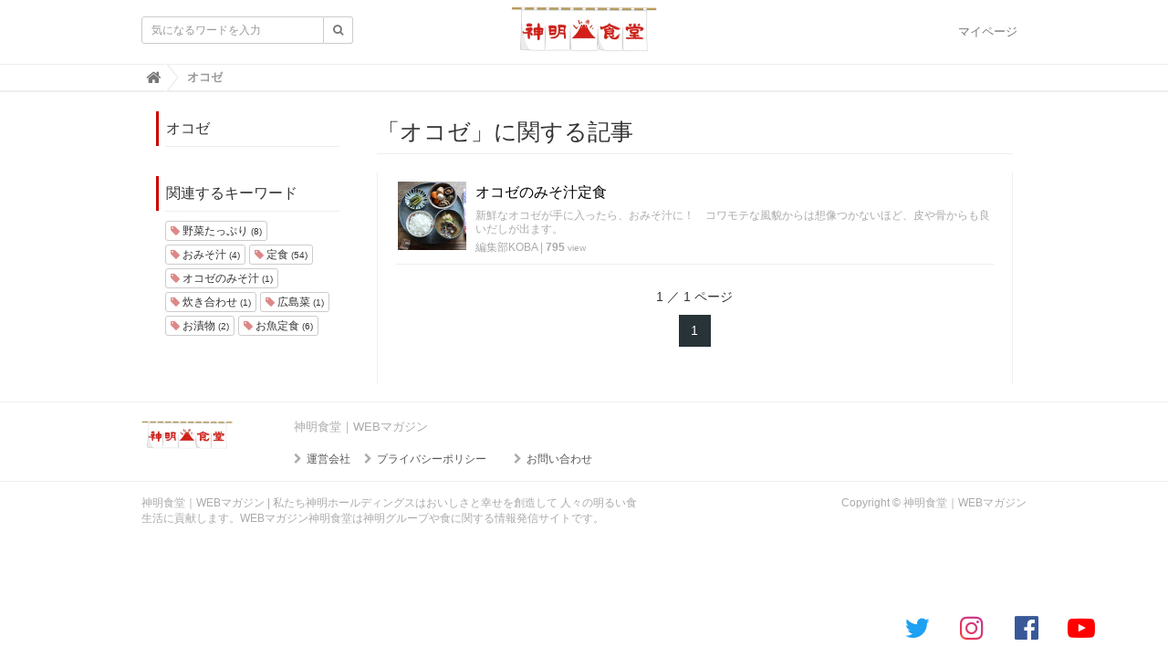

--- FILE ---
content_type: text/html; charset=utf-8
request_url: https://shinmei-group.akafuji.co.jp/tags/%E3%82%AA%E3%82%B3%E3%82%BC
body_size: 5534
content:
<!DOCTYPE html>

<html>
  <head>
    <!-- headタグ内の上部に挿入されます -->
<!-- Google Tag Manager -->
<script>(function(w,d,s,l,i){w[l]=w[l]||[];w[l].push({'gtm.start':
new Date().getTime(),event:'gtm.js'});var f=d.getElementsByTagName(s)[0],
j=d.createElement(s),dl=l!='dataLayer'?'&l='+l:'';j.async=true;j.src=
'https://www.googletagmanager.com/gtm.js?id='+i+dl;f.parentNode.insertBefore(j,f);
})(window,document,'script','dataLayer','GTM-K7H5946');</script>
<!-- End Google Tag Manager -->

<style type="text/css">
  /*SNSアイコンのCSS*/
.icon-link.-nofixed {
  display: block;
  list-style: none;
  padding: 0;
  margin-left: -0.8em;
  text-align: right;
  transition: all ease 0.2s;
  margin-bottom: 0;
}
.-nofixed ._hide-nofixed{ display: none; }
.icon-link.-fixed li.text{
  display: none;
  font-size: 15px;
  width: 100%;
  color: #fff;
  border-right: 0;
  background-color: #b1322b;
  padding: 8px 0;
  font-weight: 600;
  line-height: 1.5;
}
.icon-link.-fixed{
  display: flex;
  flex-direction: row;
  flex-wrap: wrap;
  text-align: center;
  position: fixed;
  bottom: 0;
  background: rgba(255,255,255,0.8);
  width: 240px;
  right: 65px;
  bottom: 10px;
  z-index: 3;
  padding-left: 0;
  transition: all ease 0.2s;
  margin-bottom: 0;
}
.icon-link.-fixed li{ padding-left: 0; }
.icon-link.-fixed li a{
  display: block;
  padding: 7px 0px;
  transition: all ease 0.2s;
  background: rgba(0,0,0,0);
  display: flex;
  flex-direction: column;
  align-items: center;
}
.icon-link.-fixed li a i{ font-size: 30px; }
.icon-link.-fixed .twitter a:hover{
  background-color: #1da1f2;
  transition: all ease 0.2s;
}
.icon-link.-fixed .twitter a:hover i{
  color: #fff;
  transition: all ease 0.2s;
}
.icon-link.-fixed .insta a:hover{
  background: linear-gradient(45deg,#fda948 6%,#f66748 12%,#ec3653 17%,#c13a9c 93%);
  transition: all ease 0.2s;
}
.icon-link.-fixed .insta a:hover i{
  background-color: transparent;
  -webkit-background-clip: none;
  -webkit-text-fill-color: unset;
  color: #fff;
  transition: all ease 0.2s;
}
.icon-link.-fixed .facebook a:hover{ background-color: #385898; transition: all ease 0.2s; }
.icon-link.-fixed .facebook a:hover i{ color: #fff; transition: all ease 0.2s; }
.icon-link.-fixed .youtube a:hover{ background-color: #ff0000; transition: all ease 0.2s; }
.icon-link.-fixed .youtube a:hover i{ color: #fff; transition: all ease 0.2s; }
.icon-link.-fixed >li{ width: 25%; }
.icon-link li {
  display: inline-block;
  line-height: 1.8;
  padding-left: 0.8em;
  margin-bottom: 0;
}
li.insta{ padding-left: 0.6em; }
.icon-link li a { font-size: 14px; color: #333; }
.icon-link li a:hover { text-decoration: none; color: #fff; }
.icon-link li a i { font-size: 29px; }
.insta .fa{
  background: linear-gradient(45deg,#fda948 6%,#f66748 12%,#ec3653 17%,#c13a9c 93%);
  -webkit-text-fill-color: transparent;
  -webkit-background-clip: text;
  transition: all ease 0.2s;
}
.twitter .fa{ color: #1da1f2; }
.facebook .fa{ color: #385898; }
.youtube .fa{ color: #ff0000; }
@media all and (-ms-high-contrast: none){
  li.insta .fa { background: transparent; color: #d5387a; }
}
.icon-link li a:after { display: none; }
._only-sp{ display: none; }
.footer .icon-link li { margin-bottom: 0; }

@media(max-width: 641px){
  ._only-sp{ display: block; }
  ul.icon-link { width: 100%; clear: both; }
  ul.icon-link.-fixed { flex-direction: row; width: 100%; margin-bottom: 0; bottom: 0; left: 0; padding: 0; }
  ul.icon-link.-nofixed { padding-top: 20px; margin-bottom: 0; }
  .icon-link.-fixed >li{ width: 25%; border-right: 1px solid #ccc; border-color: #fff; }
  .icon-link.-fixed li.text{ display: block; width: 100%; border-bottom: 1px solid #fafafa; font-size: 13px; padding: 5px 0; }
  .icon-link.-fixed >li:last-child{ border-right: 0; }
  .icon-link.-fixed >li a{ font-size: 13px; color: #fff; padding: 1em 0 10px; }
  .icon-link.-fixed >li a i{ font-size: 24px; }
  .icon-link.-fixed >li.twitter, .icon-link.-fixed >li.insta{ border-bottom: 0; }
  .icon-link.-fixed >li.twitter a{ background-color: #1da1f2; }
  .icon-link.-fixed >li.twitter a i{ color: #fff; }
  .icon-link.-fixed >li.insta a{ background: linear-gradient(45deg,#fda948 6%,#f66748 12%,#ec3653 17%,#c13a9c 93%); }
  .icon-link.-fixed >li.insta a i{ color: #fff; -webkit-background-clip: unset; -webkit-text-fill-color: unset; background: unset; }
  .icon-link.-fixed >li.facebook a{ background-color: #385898; }
  .icon-link.-fixed >li.facebook a i{  color: #fff; }
  .icon-link.-fixed >li.youtube a{ background-color: #ff0000; }
  .icon-link.-fixed >li.youtube a i{  color: #fff; }
}
</style>
    <meta charset="UTF-8">
    <title>オコゼ - 神明食堂｜WEBマガジン</title>
    <link rel="stylesheet" href="//cdn.jsdelivr.net/fontawesome/4.7.0/css/font-awesome.min.css">
    <link rel="stylesheet" media="screen" href="https://cdn.clipkit.co/clipkit/stylesheets/application-1.0.css">
    <script src="https://cdn.clipkit.co/clipkit/javascripts/default-1.0.js"></script>
    <link href="https://cdn.clipkit.co/tenants/1059/sites/favicons/000/000/001/square/260cc868-34e9-4e6d-b932-ced0c09f8992.png?1623237005" rel="shortcut icon" type="image/vnd.microsoft.icon">
    <link rel="apple-touch-icon" href="https://cdn.clipkit.co/tenants/1059/sites/touch_icons/000/000/001/square/53cc79b7-ea8d-48e1-93b7-97384333eef3.png?1623237005">
    
    
    <link rel="stylesheet" href="https://cdn.clipkit.co/tenants/1059/resources/assets/000/000/007/original/pc_style.css?1673514358" />
    
    
    <script src="https://cdn.clipkit.co/tenants/1059/resources/assets/000/000/005/original/backtop.js?1623208618"></script>
    
    
  <link rel="canonical" href="https://shinmei-group.akafuji.co.jp/tags/%E3%82%AA%E3%82%B3%E3%82%BC">
  <meta name="description" content="">
  <meta name="twitter:card" content="summary">
  <meta name="twitter:domain" content="shinmei-group.akafuji.co.jp">
  <meta name="twitter:title" content="オコゼ - 神明食堂｜WEBマガジン">
  <meta name="twitter:image" content="https://cdn.clipkit.co/clipkit/images/medium/missing.png">
  <meta name="twitter:description" content="">
  <meta property="og:site_name" content="神明食堂｜WEBマガジン">
  <meta property="og:title" content="オコゼ">
  <meta property="og:description" content="">
  <meta property="og:type" content="website">
  <meta property="og:url" content="https://shinmei-group.akafuji.co.jp/tags/%E3%82%AA%E3%82%B3%E3%82%BC">
  <meta property="og:image" content="https://cdn.clipkit.co/clipkit/images/large/missing.png">

    <!-- headタグ内の下部に挿入されます -->

  <meta name="csrf-param" content="authenticity_token" />
<meta name="csrf-token" content="vdyJnD3d_LBZvUZ3OqIMw-JFA2eCNUJTREHwxgf79tmKdIKzc5L8VaZc9u1PfNFYzCd59An9MeV2EKc4v1nUWA" /><script>window.routing_root_path = '';
window.site_name = 'media';
I18n.defaultLocale = 'ja';
I18n.locale = 'ja';</script></head>

  <body class="device-desktop">
    <!-- bodyタグ内の上部に挿入されます -->
<!-- Google Tag Manager (noscript) -->
<noscript><iframe src="https://www.googletagmanager.com/ns.html?id=GTM-K7H5946"
height="0" width="0" style="display:none;visibility:hidden"></iframe></noscript>
<!-- End Google Tag Manager (noscript) -->

    <nav class="navbar navbar-default navbar-top">
      <div class="container">
        <div class="navbar-brand">
          <a href="/" title="神明食堂｜WEBマガジン">
            <img src="https://cdn.clipkit.co/tenants/1059/sites/logos/000/000/001/logo_sm/10ad6261-cae6-4ba6-bf6a-e31cb569e6fd.png?1657767352" alt="神明食堂｜WEBマガジン"></a>
        </div>
        <button type="button" class="navbar-toggle"
            data-toggle="collapse" data-target=".navbar-ex1-collapse">
          <span class="sr-only">Toggle navigation</span>
          <span class="icon-bar"></span>
          <span class="icon-bar"></span>
          <span class="icon-bar"></span>
        </button>
        <div class="collapse navbar-collapse navbar-ex1-collapse">
          <form action="/search" role="search"
              class="navbar-form navbar-left navbar-input-group">
            <div class="form-group">
              <input type="text" class="form-control input-sm" id="nav-keyword-search"
                placeholder="気になるワードを入力" name="q" value="">
              <button class="btn btn-default btn-sm" type="submit">
                <span class="fa fa-search text-muted"></span>
              </button>
            </div>
          </form>
          <ul class="nav navbar-nav navbar-right">
            <li><a href="/mypage">マイページ</a></li>
          </ul>
        </div>
      </div>
      
        <div class="header-breadcrumb hidden-xs">
          <div class="container">
            <ul class="breadcrumb">
              
              <li itemscope="itemscope" itemtype="http://data-vocabulary.org/Breadcrumb"><a itemprop="url" href="/"><span itemprop="title">
                
                  <i class="fa fa-lg">&#xf015;</i><span class="sr-only">神明食堂｜WEBマガジン</span>
                
              </span></a></li>
              
              <li><strong>オコゼ</strong></li>
            </ul>
          </div>
        </div>
      
    </nav>
    <script>
      function getUrlVars() {
        var vars = [], max = 0, hash = "", array = "";
        var url = window.location.search;
        hash  = url.slice(1).split('&'); max = hash.length;
        for (var i = 0; i < max; i++) {
          array = hash[i].split('='); vars.push(array[0]); vars[array[0]] = array[1];
        }
        return vars;
      }
      var val = getUrlVars();
      if (val['q']) document.getElementById('nav-keyword-search').value = decodeURIComponent(val['q']).replace('+', ' ');
    </script>

    <div id="sb-site">
      


<div class="content container">
  <div class="row row-offcanvas row-offcanvas-left">
    <div class="col-sm-12">
      <div class="content">
        <div class="row">
          <div class="col-sm-3">
            <div class="panel panel-fancy tag-head">
              <div class="panel-heading">
                <div class="panel-title">オコゼ</div>
              </div>
              <div class="panel-body">
                
                
                  <p>
                    
                  </p>
                
              </div>
            </div>
            
              
                <div class="panel panel-fancy related-tags">
                  <div class="panel-heading hidden-xs">
                    <div class="panel-title">関連するキーワード</div>
                  </div>
                  <div class="panel-body">
                    <div class="tags">
                      
                        <a href="/tags/%E9%87%8E%E8%8F%9C%E3%81%9F%E3%81%A3%E3%81%B7%E3%82%8A" class="btn btn-default btn-xs">
                          <span class="fa fa-tag text-muted"> </span> 野菜たっぷり <small>(8)</small>
                        </a>
                      
                        <a href="/tags/%E3%81%8A%E3%81%BF%E3%81%9D%E6%B1%81" class="btn btn-default btn-xs">
                          <span class="fa fa-tag text-muted"> </span> おみそ汁 <small>(4)</small>
                        </a>
                      
                        <a href="/tags/%E5%AE%9A%E9%A3%9F" class="btn btn-default btn-xs">
                          <span class="fa fa-tag text-muted"> </span> 定食 <small>(54)</small>
                        </a>
                      
                        <a href="/tags/%E3%82%AA%E3%82%B3%E3%82%BC%E3%81%AE%E3%81%BF%E3%81%9D%E6%B1%81" class="btn btn-default btn-xs">
                          <span class="fa fa-tag text-muted"> </span> オコゼのみそ汁 <small>(1)</small>
                        </a>
                      
                        <a href="/tags/%E7%82%8A%E3%81%8D%E5%90%88%E3%82%8F%E3%81%9B" class="btn btn-default btn-xs">
                          <span class="fa fa-tag text-muted"> </span> 炊き合わせ <small>(1)</small>
                        </a>
                      
                        <a href="/tags/%E5%BA%83%E5%B3%B6%E8%8F%9C" class="btn btn-default btn-xs">
                          <span class="fa fa-tag text-muted"> </span> 広島菜 <small>(1)</small>
                        </a>
                      
                        <a href="/tags/%E3%81%8A%E6%BC%AC%E7%89%A9" class="btn btn-default btn-xs">
                          <span class="fa fa-tag text-muted"> </span> お漬物 <small>(2)</small>
                        </a>
                      
                        <a href="/tags/%E3%81%8A%E9%AD%9A%E5%AE%9A%E9%A3%9F" class="btn btn-default btn-xs">
                          <span class="fa fa-tag text-muted"> </span> お魚定食 <small>(6)</small>
                        </a>
                      
                    </div>
                  </div>
                </div>
              
            
          </div>
          <div class="col-sm-9">
            <div class="page-header">
              <h1 class="hidden-xs">「オコゼ」に関する記事</h1>
            </div>
            <div class="list-group articles-lg">
              
              
                
                  <div class="list-group-item clearfix">
                    <a href="/recommend/133">
                      <img src="https://cdn.clipkit.co/tenants/1059/item_images/images/000/001/727/square/ac19877e-f387-46cb-b1b1-da3fea0ab411.jpg?1674700869" alt="オコゼのみそ汁定食" class="pull-left">
                      <h4 class="list-group-item-heading">オコゼのみそ汁定食</h4>
                    </a>
                    <div class="list-group-item-text">
                      新鮮なオコゼが手に入ったら、おみそ汁に！　コワモテな風貌からは想像つかないほど、皮や骨からも良いだしが出ます。
                      <div class="curator">
                        <a href="/authors/9mr9X">編集部KOBA</a> |
                        <span class="num-views">
                          795 <small>view</small>
                        </span>
                      </div>
                    </div>
                  </div>
                
                
                
                  <ul class="custom-pager">
  <div class="page-num">
    <p>1 ／ 1 ページ</p>
  </div>






  <li class="page active">
    <span>1</span>
  </li>



</ul>


<style>
.paginate { display: none; }

.custom-pager {
    width: 100%;
    display: inline-block;
    padding-left: 0;
    margin: 0;
    padding: 25px 0 40px;
    border-radius: 0;
    text-align: center;
}

.custom-pager li {
    display: inline-block;
    margin: 0 3px 0;
    text-align: center;
}

.custom-pager a {
    width: 35px;
    height: 35px;
    line-height: 35px;
    padding: 0;
    color: #283337;
    background-color: #fff;
    border:1px solid #283337;
    display: block;
}


.custom-pager a:hover,
.custom-pager a:focus {
    color: #fff;
    background-color: #283337;
    border-color: #283337;
}

.custom-pager .active span {
    z-index: 1;
    color: #fff;
    background-color: #283337;
    border-color: #283337;
    width: 35px;
    height: 35px;
    line-height: 35px;
    padding: 0;
    display: block;
}

.page-num {
    margin-bottom: 10px;
}

@media screen and (max-width: 450px) {
  .custom-pager li {
      margin: 0 1px 0;
  }

  .custom-pager a {
      width: 32px;
      height: 32px;
      line-height: 32px;
  }
}
</style>

                
              <div class="clearfix paginate text-center"><div class="pull-right num-lines">1 件</div></div>
            </div>
          </div>
        </div>
      </div>
    </div>
  </div>
</div>

    </div>

    <div id="footer">
      <div class="footer">
        <div class="footer1">
          <div class="container">
            <div class="row">
              <div class="col-sm-2">
                <a href="/"><img src="https://cdn.clipkit.co/tenants/1059/sites/logos/000/000/001/logo_sm/10ad6261-cae6-4ba6-bf6a-e31cb569e6fd.png?1657767352" style="width:100px;" alt="神明食堂｜WEBマガジン"></a>
              </div>
              <div class="col-sm-7">
                <h4>神明食堂｜WEBマガジン</h4>
                <ul class="list-unstyled">
                  <li><a href="/company">運営会社</a></li>
                  <li><a href="/privacy">プライバシーポリシー</a></li>
                  <li><a href="/contact">お問い合わせ</a></li>
                </ul>
              </div>
              <div class="col-sm-3">
                <ul class="icon-link -fixed">
  <li class="text _hide-nofixed">神明公式SNSはこちらから</li>
  <li class="twitter"><a href="https://twitter.com/shinmei_AKAFUJI" target="_blank"><i class="fa fa-twitter" aria-hidden="true"></i><span class="_only-sp _hide-nofixed">Twitter</span></a></li>
  <li class="insta"><a href="https://www.instagram.com/shinmei_akafuji/" target="_blank"><i class="fa fa-instagram" aria-hidden="true"></i><span class="_only-sp _hide-nofixed">Instagram</span></a></li>
  <li class="facebook"><a href="https://www.facebook.com/shinmeiAKAFUJI" target="_blank"><i class="fa fa-facebook-official" aria-hidden="true"></i><span class="_only-sp _hide-nofixed">Facebook</span></a></li>
  <li class="youtube"><a href="https://www.youtube.com/channel/UCeXRzh7CWEcu0_5kB-2nsPw/featured" target="_blank"><i class="fa fa-youtube-play" aria-hidden="true"></i><span class="_only-sp _hide-nofixed">YouTube</span></a></li>
</ul>
              </div>
            </div>
          </div>
        </div>
        <div class="footer2">
          <div class="container">
            <div class="row">
              <div class="col-sm-7">神明食堂｜WEBマガジン | 私たち神明ホールディングスはおいしさと幸せを創造して 人々の明るい食生活に貢献します。WEBマガジン神明食堂は神明グループや食に関する情報発信サイトです。</div>
              <div class="col-sm-5 text-right">Copyright &copy; 神明食堂｜WEBマガジン</div>
            </div>
          </div>
        </div>
      </div>
    </div>
    
    <div id="backtop">
      <a href="#">TOP</a>
    </div>

    <script src="https://cdn.clipkit.co/clipkit/javascripts/application-1.0.js" async></script>
    <!-- bodyタグ内の下部に挿入されます -->
<script type="text/javascript">
	(function($){
    //SNSアイコンの挙動設定 スクロールでクラス付与・解除
		$(function(){
			$(window).on('scroll',function(){
				var icoH = $('#footer').innerHeight();
        var icoHsp = $('.footer1').innerHeight();
				var mH = $(document).innerHeight();
				var scH = mH - $(window).innerHeight() - icoH ;
        var spscH = mH - $(window).innerHeight() - icoHsp ;
        var ilH = $('.icon-link.-fixed').innerHeight();
        if( $(window).width() > 641 ){
				if( $(window).scrollTop() > scH ){
					$('.icon-link').addClass('-nofixed').removeClass('-fixed');
          $('#backtop').css('bottom','10px');
				}else if( $(window).scrollTop() <= scH ){
					$('.icon-link').removeClass('-nofixed').addClass('-fixed');
				}
        }else if($(window).width() < 641 ){
          if( $(window).scrollTop() > spscH ){
            $('.icon-link').addClass('-nofixed').removeClass('-fixed');
          }else if( $(window).scrollTop() <= spscH ){
            $('.icon-link').removeClass('-nofixed').addClass('-fixed');
            $('#backtop').css('bottom',ilH + 10 + 'px');
          }
        }
			});
		});
	})(jQuery);
</script>
  <script src="//cdn.clipkit.co/clipkit_assets/beacon-414f23f8ff2b763f9a6861cc093f7ad22529a6ba44cd8cf474410fb416eaa182.js" async="async" id="clipkit-beacon" data-page-type="tag" data-page-id="480" data-domain="shinmei-group.akafuji.co.jp" data-url="/tags/%E3%82%AA%E3%82%B3%E3%82%BC" data-href="https://shinmei-group.akafuji.co.jp/media/beacon"></script><script async="async" data-label="saas" src="//b.clipkit.co/"></script>

<!--Clipkit(R) v14.23.1-20260121 Copyright (C) 2026 VECTOR Inc.-->

</body>
</html>


--- FILE ---
content_type: text/css
request_url: https://cdn.clipkit.co/tenants/1059/resources/assets/000/000/007/original/pc_style.css?1673514358
body_size: 272
content:
.nav-fancy li i{font-size:20px;vertical-align:middle;color:#c00}.social-btn .fb_iframe_widget{top:-5px}.social-btn .fb_iframe_widget.fb-like{top:3px}.article-item{word-break:break-all}.article-item .link_area{border:solid #ddd 2px;border-radius:15px;overflow:hidden}.article-item .link_area .target_none:after{display:none}.article-item .link_area img{width:30%;float:left}.article-item .link_area .text{width:68%;line-height:1.4;padding:1% 2% 0 0;float:right}.article-item .link_area .text h3{line-height:1.3}.article-item .link_area .text .item_body{margin-bottom:10px;padding-bottom:10px;border-bottom:solid #ddd 1px}.article-item .link_area .text .item_comment{font-size:85%}.message{margin-bottom:30px}.message p{margin-bottom:1em}.about table{border-collapse:collapse;width:100%}.about table tr:nth-child(odd){background:#f5f5f5}.about table th{width:7em;padding:15px}.about table td{padding:15px}#footer .list-unstyled li{float:left;margin:0 15px}#footer .list-unstyled li:first-child{margin:0}#footer .list-unstyled li:before{content:"\f054";font-family:FontAwesome;margin-right:5px}#backtop{text-align:center;position:fixed;bottom:10px;right:10px}#backtop a{width:45px;height:45px;display:block;border-radius:3px;position:relative;padding-top:23px;font-size:12px;color:#fff;text-decoration:none;background-color:rgba(51,51,51,0.5);transition:border-color 0.5s, color 0.5s, background-color 0.5s}#backtop a:before{content:'';display:block;width:18px;height:18px;border-top:2px solid #fff;border-right:2px solid #fff;transform:rotate(-45deg);position:absolute;left:50%;top:10px;margin-left:-9px;transition:border-color 0.5s}#backtop a:hover{background-color:#283337;color:#fff}#backtop a:hover:before{border-color:#fff}


--- FILE ---
content_type: application/javascript
request_url: https://cdn.clipkit.co/tenants/1059/resources/assets/000/000/005/original/backtop.js?1623208618
body_size: -207
content:
//------------------------------------------------------
//backtop
//------------------------------------------------------

$(function() {
	
	'use strict';
    let backtop = $('#backtop');
	let backtop_btn = backtop.find('a');
	backtop_btn.hide();
	
	$(window).scroll(function () {
		
		if ($(this).scrollTop() > 100) {
            backtop_btn.stop().fadeIn();
		} else {
            backtop_btn.stop().fadeOut();
		}
    });
	
    backtop_btn.click(function() {
        $('body,html').animate({
            scrollTop: 0,
        }, 500);
        

        return false;
    });

});

--- FILE ---
content_type: text/plain
request_url: https://www.google-analytics.com/j/collect?v=1&_v=j102&a=225366250&t=pageview&_s=1&dl=https%3A%2F%2Fshinmei-group.akafuji.co.jp%2Ftags%2F%25E3%2582%25AA%25E3%2582%25B3%25E3%2582%25BC&ul=en-us%40posix&dt=%E3%82%AA%E3%82%B3%E3%82%BC%20-%20%E7%A5%9E%E6%98%8E%E9%A3%9F%E5%A0%82%EF%BD%9CWEB%E3%83%9E%E3%82%AC%E3%82%B8%E3%83%B3&sr=1280x720&vp=1280x720&_u=YEBAAEABAAAAACAAI~&jid=1873962154&gjid=579524224&cid=1179469135.1769538705&tid=UA-199119268-1&_gid=1072573908.1769538705&_r=1&_slc=1&gtm=45He61q0h1n81K7H5946v846682475za200zd846682475&gcd=13l3l3l3l1l1&dma=0&tag_exp=102015665~103116026~103200004~104527907~104528500~104684208~104684211~105391252~115616986~115938465~115938469~116185181~116185182~116682876~116988315~117041587&z=1491167263
body_size: -453
content:
2,cG-MS5STX3XLK